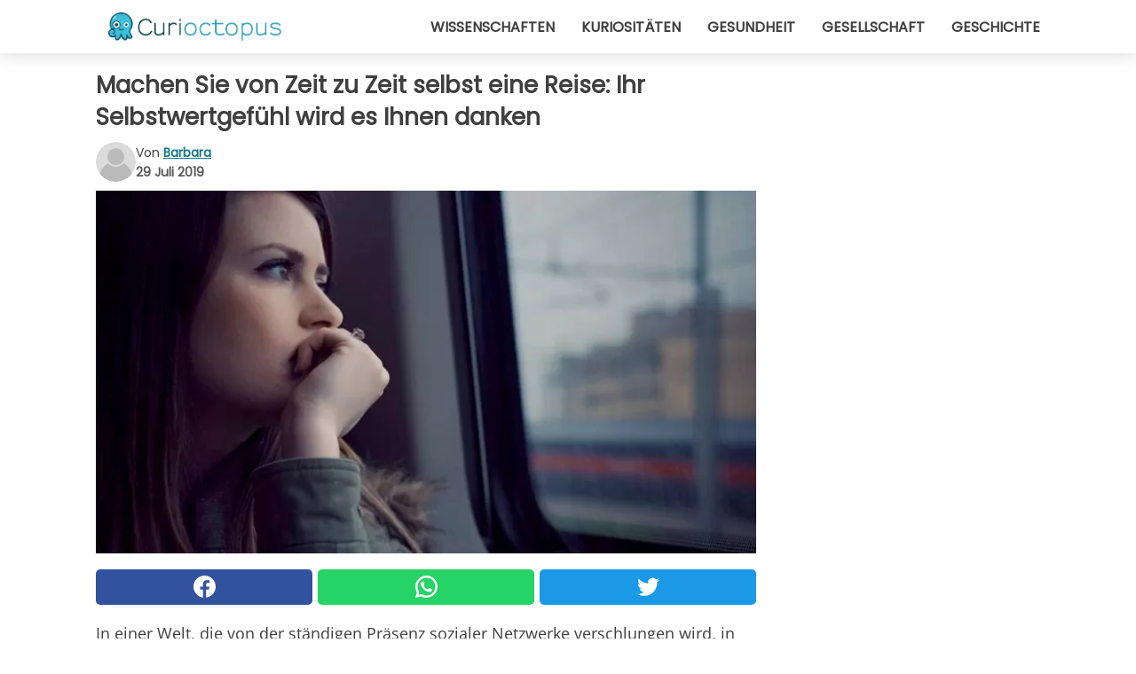

--- FILE ---
content_type: text/html; charset=utf-8
request_url: https://www.curioctopus.de/read/22143/machen-sie-von-zeit-zu-zeit-selbst-eine-reise:-ihr-selbstwertgefuhl-wird-es-ihnen-danken
body_size: 9583
content:
<!DOCTYPE html>
<html lang="de">
<head>
<meta http-equiv="Content-Type" content="text/html; charset=utf-8" />
<meta name="viewport" content="width=device-width, initial-scale=1.0">
<meta name="title" content="Machen Sie von Zeit zu Zeit selbst eine Reise: Ihr Selbstwertgefühl wird es Ihnen danken" />
<meta name="description" content="In einer Welt, die von der ständigen Präsenz sozialer Netzwerke verschlungen wird, in der Meinungen, Sätze, Fotos und gemeinsame Erfahrungen an der Tagesordnung sind, ist es ab und zu richtig, sich&#8230;" />
<meta property="og:description" content="In einer Welt, die von der ständigen Präsenz sozialer Netzwerke verschlungen wird, in der Meinungen, Sätze, Fotos und gemeinsame Erfahrungen an der Tagesordnung sind, ist es ab und zu richtig, sich&#8230;" />
<meta property="og:image" content="https://img.wtvideo.com/images/original/22143.jpg" />
<meta property="og:image:width" content="728" />
<meta property="og:image:height" content="400" />
<meta property="og:image:type" content="image/jpeg" />
<meta property="og:image:alt" content="Machen Sie von Zeit zu Zeit selbst eine Reise: Ihr Selbstwertgefühl wird es Ihnen danken" />
<meta name="twitter:card" content="summary_large_image" />
<meta name="twitter:title" content="Machen Sie von Zeit zu Zeit selbst eine Reise: Ihr Selbstwertgefühl wird es Ihnen danken" />
<meta name="twitter:description" content="In einer Welt, die von der ständigen Präsenz sozialer Netzwerke verschlungen wird, in der Meinungen, Sätze, Fotos und gemeinsame Erfahrungen an der Tagesordnung sind, ist es ab und zu richtig, sich&#8230;" />
<meta name="twitter:image" content="https://img.wtvideo.com/images/original/22143.jpg" />
<meta name="twitter:image:alt" content="Machen Sie von Zeit zu Zeit selbst eine Reise: Ihr Selbstwertgefühl wird es Ihnen danken" />
<meta property="og:type" content="article" />
<meta property="og:title" content="Machen Sie von Zeit zu Zeit selbst eine Reise: Ihr Selbstwertgefühl wird es Ihnen danken" />
<meta property="og:url" content="https://www.curioctopus.de/read/22143/machen-sie-von-zeit-zu-zeit-selbst-eine-reise:-ihr-selbstwertgefuhl-wird-es-ihnen-danken" />
<meta property="article:published_time" content="2019-07-29T08:00:00+00:00" />
<meta property="article:modified_time" content="2019-07-29T08:00:00+00:00" />
<meta property="article:publisher" content="https://www.facebook.com/Curioctopusde-503571013125286/" />
<meta property="article:author" content="Barbara" />
<link rel="canonical" href="https://www.curioctopus.de/read/22143/machen-sie-von-zeit-zu-zeit-selbst-eine-reise:-ihr-selbstwertgefuhl-wird-es-ihnen-danken" />
<link rel="alternate" hreflang="de" href="https://www.curioctopus.de/read/22143/machen-sie-von-zeit-zu-zeit-selbst-eine-reise:-ihr-selbstwertgefuhl-wird-es-ihnen-danken" />
<link rel="alternate" hreflang="it" href="https://www.curioctopus.it/read/22143/concediti-ogni-tanto-un-viaggio-da-solo:-la-tua-autostima-ti-ringraziera" />
<link rel="alternate" hreflang="nl" href="https://www.curioctopus.nl/read/22143/gun-jezelf-zo-nu-en-dan-een-reis:-je-zelfvertrouwen-zal-je-dankbaar-zijn" />
<title>Machen Sie von Zeit zu Zeit selbst eine Reise: Ihr Selbstwertgefühl wird es Ihnen danken - Curioctopus.de</title>
<meta name="theme-color" content="#14798a">
<link rel="preload" as="font" href="https://cdn1.wtvideo.com/fonts/Poppins-latin.ttf" crossorigin>
<link rel="preload" as="font" href="https://cdn1.wtvideo.com/fonts/OpenSans-latin.ttf" crossorigin>
<link rel="preload" href="https://cdn1.wtvideo.com/css/main_new.min.css?v=2.7.3" as="style">
<link rel="stylesheet" href="https://cdn1.wtvideo.com/css/main_new.min.css?v=2.7.3">
<link rel="image_src" href="https://img.wtvideo.com/images/logo_9-s.png" />
<link rel="alternate" type="application/rss+xml" title="Curioctopus RSS Feed" href="https://www.curioctopus.de/feed/" />
<link rel="icon" href="https://img.wtvideo.com/images/favicon_cu.ico" />
<meta property="og:site_name" content="Curioctopus.de" />
<meta property="og:locale" content="de" />
<meta name="robots" content="max-image-preview:large">
<link rel="preconnect" href="https://cmp.inmobi.com" crossorigin />
<script type="delay" async=true>
(function() {
var host = window.location.hostname;
var element = document.createElement('script');
var firstScript = document.getElementsByTagName('script')[0];
var url = 'https://cmp.inmobi.com'
.concat('/choice/', 'X6HC_NQYG1mgp', '/', host, '/choice.js?tag_version=V3');
var uspTries = 0;
var uspTriesLimit = 3;
element.async = true;
element.type = 'text/javascript';
element.src = url;
firstScript.parentNode.insertBefore(element, firstScript);
function makeStub() {
var TCF_LOCATOR_NAME = '__tcfapiLocator';
var queue = [];
var win = window;
var cmpFrame;
function addFrame() {
var doc = win.document;
var otherCMP = !!(win.frames[TCF_LOCATOR_NAME]);
if (!otherCMP) {
if (doc.body) {
var iframe = doc.createElement('iframe');
iframe.style.cssText = 'display:none';
iframe.name = TCF_LOCATOR_NAME;
doc.body.appendChild(iframe);
} else {
setTimeout(addFrame, 5);
}
}
return !otherCMP;
}
function tcfAPIHandler() {
var gdprApplies;
var args = arguments;
if (!args.length) {
return queue;
} else if (args[0] === 'setGdprApplies') {
if (
args.length > 3 &&
args[2] === 2 &&
typeof args[3] === 'boolean'
) {
gdprApplies = args[3];
if (typeof args[2] === 'function') {
args[2]('set', true);
}
}
} else if (args[0] === 'ping') {
var retr = {
gdprApplies: gdprApplies,
cmpLoaded: false,
cmpStatus: 'stub'
};
if (typeof args[2] === 'function') {
args[2](retr);
}
} else {
if(args[0] === 'init' && typeof args[3] === 'object') {
args[3] = Object.assign(args[3], { tag_version: 'V3' });
}
queue.push(args);
}
}
function postMessageEventHandler(event) {
var msgIsString = typeof event.data === 'string';
var json = {};
try {
if (msgIsString) {
json = JSON.parse(event.data);
} else {
json = event.data;
}
} catch (ignore) {}
var payload = json.__tcfapiCall;
if (payload) {
window.__tcfapi(
payload.command,
payload.version,
function(retValue, success) {
var returnMsg = {
__tcfapiReturn: {
returnValue: retValue,
success: success,
callId: payload.callId
}
};
if (msgIsString) {
returnMsg = JSON.stringify(returnMsg);
}
if (event && event.source && event.source.postMessage) {
event.source.postMessage(returnMsg, '*');
}
},
payload.parameter
);
}
}
while (win) {
try {
if (win.frames[TCF_LOCATOR_NAME]) {
cmpFrame = win;
break;
}
} catch (ignore) {}
if (win === window.top) {
break;
}
win = win.parent;
}
if (!cmpFrame) {
addFrame();
win.__tcfapi = tcfAPIHandler;
win.addEventListener('message', postMessageEventHandler, false);
}
};
makeStub();
var uspStubFunction = function() {
var arg = arguments;
if (typeof window.__uspapi !== uspStubFunction) {
setTimeout(function() {
if (typeof window.__uspapi !== 'undefined') {
window.__uspapi.apply(window.__uspapi, arg);
}
}, 500);
}
};
var checkIfUspIsReady = function() {
uspTries++;
if (window.__uspapi === uspStubFunction && uspTries < uspTriesLimit) {
console.warn('USP is not accessible');
} else {
clearInterval(uspInterval);
}
};
if (typeof window.__uspapi === 'undefined') {
window.__uspapi = uspStubFunction;
var uspInterval = setInterval(checkIfUspIsReady, 6000);
}
})();
</script>
<script async delay="https://www.googletagmanager.com/gtag/js?id=G-567B9Q0YDE"></script>
<script type="delay">
window.dataLayer = window.dataLayer || [];
function gtag(){dataLayer.push(arguments);}
gtag('js', new Date());
gtag('config', 'G-567B9Q0YDE');
gtag('event', 'Web page view', {
'event_category': 'Page View',
'event_label': window.location.pathname,
'event_value': 1
});
</script>
<script delay="https://cdn.onesignal.com/sdks/OneSignalSDK.js" defer></script>
<script type="delay">
window.OneSignal = window.OneSignal || [];
OneSignal.push(function() {
OneSignal.init({
appId: "f6a505e5-aaca-4d98-b0ec-eef32e220995",
});
});
</script>
<script type="application/ld+json">
{"@context":"https://schema.org","@type":"NewsArticle","inLanguage":"de_DE","headline":"Machen Sie von Zeit zu Zeit selbst eine Reise: Ihr Selbstwertgef\u00fchl wird es Ihnen danken","keywords":["Wohlbefinden","Psychologie"],"description":"In einer Welt, die von der st\u00e4ndigen Pr\u00e4senz sozialer Netzwerke verschlungen wird, in der Meinungen, S\u00e4tze, Fotos und gemeinsame Erfahrungen an der Tagesordnung sind, ist es ab und zu richtig, sich von einer Gesellschaft zu l\u00f6sen, die st\u00e4ndig verbunden sein will und sich Zeit f\u00fcr sich selbst nimmt, um unsere Lebenserfahrungen zu machen. Es ist also kein Zufall, dass es zu den am meisten empfohlenen Dingen, die man einmal im Leben tun sollte, geh\u00f6rt, absolut allein zu reisen.\u00a0","articleBody":"Wenn es auch wahr ist, dass es mehr Spa&szlig; macht, mit Freunden zu reisen, so&nbsp;ist es genauso anregend, es allein zu tun. Wenn man an Orten fernab&nbsp;von zu Hause&nbsp;allein ist, h&auml;ngt die Wahl, wie man die Tage verbringt, nur von uns ab: Wir sind es, die entscheiden, wann man aufsteht, wann man isst und wohin man geht. Nat&uuml;rlich stimmt es, dass wir uns in Gesellschaft an unbekannten Orten vor Problemen besser gesch&uuml;tzt f&uuml;hlen, aber das Reisen zu entfernten Zielen nur mit uns selbst zwingt uns, Mut zu fassen und die Dinge, die uns umgeben, mit mehr Reife und Unabh&auml;ngigkeit zu sehen. Aus unserer Komfortzone herausgedr&auml;ngt zu werden, stellt uns vor die Realit&auml;t der Fakten: Es macht uns klar, dass wir in der Lage sind, gegen jede Angst zu k&auml;mpfen und allein, mit unseren St&auml;rken zu &uuml;berleben. Das Wichtigste am&nbsp;alleine reisen&nbsp;ist, dass wir so endlich herausfinden k&ouml;nnen, wer wir wirklich sind. Wenn wir einen Punkt in unserem Leben erreicht haben, an dem wir etwas Selbstliebe wecken wollen, oder wir die Seite umbl&auml;ttern und uns Zeit f&uuml;r uns selbst nehmen und uns von innen heraus verbessern wollen, ist eine Einzelreise das Beste, was wir tun k&ouml;nnen. Also, worauf wartest du noch, nimm dein Flugticket in die Hand und wag dich an Orte voller Neuigkeiten, Anregungen und neuer Erfahrungen! Vielleicht ist das das Beste, was du f&uuml;r dich selbst tun kannst.&nbsp;","url":"https://www.curioctopus.de/read/22143/machen-sie-von-zeit-zu-zeit-selbst-eine-reise:-ihr-selbstwertgefuhl-wird-es-ihnen-danken","datePublished":"2019-07-29T08:00:00+00:00","dateModified":"2019-07-29T08:00:00+00:00","mainEntityOfPage":{"@type":"WebPage","@id":"https://www.curioctopus.de/read/22143/machen-sie-von-zeit-zu-zeit-selbst-eine-reise:-ihr-selbstwertgefuhl-wird-es-ihnen-danken"},"image":{"@type":"ImageObject","url":"https://img.wtvideo.com/images/original/22143.jpg","name":"Machen Sie von Zeit zu Zeit selbst eine Reise: Ihr Selbstwertgef\u00fchl wird es Ihnen danken","caption":"Machen Sie von Zeit zu Zeit selbst eine Reise: Ihr Selbstwertgef\u00fchl wird es Ihnen danken","author":{"@type":"Person","name":"Barbara"},"width":"728","height":"400"},"author":{"@type":"Person","@id":"https://www.curioctopus.de/author/barbara","name":"Barbara","url":"https://www.curioctopus.de/author/barbara"},"publisher":{"@type":"NewsMediaOrganization ","name":"Curioctopus","url":"https://www.curioctopus.de","logo":{"@type":"ImageObject","url":"https://img.wtvideo.com/images/logo_9-s.png"},"sameAs":["https://www.facebook.com/Curioctopusde-503571013125286/"],"correctionsPolicy":"https://www.curioctopus.de/correction-policy","verificationFactCheckingPolicy":"https://www.curioctopus.de/fact-check-policy","publishingPrinciples":"https://www.curioctopus.de/editorial","ownershipFundingInfo":"https://www.curioctopus.de/ownership"}} </script>
<script type="application/ld+json">
[{"@context":"https://schema.org","@type":"BreadcrumbList","itemListElement":[{"@type":"ListItem","position":1,"name":"HOME","item":"https://www.curioctopus.de"},{"@type":"ListItem","position":2,"name":"Wohlbefinden","item":"https://www.curioctopus.de/kategorie/wohlbefinden"},{"@type":"ListItem","position":3,"name":"Machen Sie von Zeit zu Zeit selbst eine Reise: Ihr Selbstwertgef\u00fchl wird es Ihnen danken"}]},{"@context":"https://schema.org","@type":"BreadcrumbList","itemListElement":[{"@type":"ListItem","position":1,"name":"HOME","item":"https://www.curioctopus.de"},{"@type":"ListItem","position":2,"name":"Psychologie","item":"https://www.curioctopus.de/kategorie/psychologie"},{"@type":"ListItem","position":3,"name":"Machen Sie von Zeit zu Zeit selbst eine Reise: Ihr Selbstwertgef\u00fchl wird es Ihnen danken"}]}] </script>
</head>
<body class="theme-curio">
<div id="scroll-progress-bar"></div>
<script>
function runScripts(){for(var e=document.querySelectorAll("script"),t=0;t<e.length;t++){var r=e[t];if("delay"==r.getAttribute("type"))try{var a=document.createElement("script");a.type="text/javascript",a.text=r.text,document.head.appendChild(a),r.parentNode&&r.parentNode.removeChild(r)}catch(n){console.error(n)}else if(r.hasAttribute("delay"))try{r.src=r.getAttribute("delay")}catch(i){console.error(i)}}for(var c=document.querySelectorAll("iframe[delay]"),t=0;t<c.length;t++)try{var o=c[t];o.src=o.getAttribute("delay")}catch(l){console.error(l)}}document.addEventListener("DOMContentLoaded",function(){if(window.setTimeout){var e=["click","keydown","scroll"],t=setTimeout(runScripts,3500);function r(){runScripts(),clearTimeout(t);for(var a=0;a<e.length;a++){var n=e[a];window.removeEventListener(n,r,{passive:!0})}}for(var a=0;a<e.length;a++){var n=e[a];window.addEventListener(n,r,{passive:!0})}}else runScripts()});
</script>
<script>
function displayMenu(){document.getElementById("menu-aside").classList.toggle("show"),document.getElementById("menu-aside-toggler").classList.toggle("show")}
</script>
<nav>
<div class="column-layout pad">
<div class="content">
<button id="menu-aside-toggler" class="" onclick="displayMenu()" aria-label="Toggle categories menu">
<svg data-toggle="close" tabindex="-1" width="20" height="17" viewBox="0 0 20 17" fill="none" xmlns="http://www.w3.org/2000/svg">
<svg width="20" height="17" viewBox="0 0 20 17" fill="none" xmlns="http://www.w3.org/2000/svg">
<path d="M18.4673 2.90325C19.1701 2.2395 19.1701 1.16156 18.4673 0.497813C17.7645 -0.165938 16.6231 -0.165938 15.9203 0.497813L10 6.09456L4.07403 0.503123C3.37123 -0.160628 2.22989 -0.160628 1.5271 0.503123C0.824301 1.16687 0.824301 2.24481 1.5271 2.90856L7.45307 8.5L1.53272 14.0967C0.829923 14.7605 0.829923 15.8384 1.53272 16.5022C2.23551 17.1659 3.37685 17.1659 4.07965 16.5022L10 10.9054L15.926 16.4969C16.6288 17.1606 17.7701 17.1606 18.4729 16.4969C19.1757 15.8331 19.1757 14.7552 18.4729 14.0914L12.5469 8.5L18.4673 2.90325Z" fill="#3F3F3F"/>
</svg>
</svg>
<svg data-toggle="open" width="20" height="17" viewBox="0 0 20 17" fill="none" xmlns="http://www.w3.org/2000/svg">
<rect width="20" height="3" fill="#3F3F3F"/>
<rect y="7" width="20" height="3" fill="#3F3F3F"/>
<rect y="14" width="20" height="3" fill="#3F3F3F"/>
</svg>
</button>
<div id="menu-aside" class="categories-mobile">
<ul>
<li class="">
<a href="/section/wissenschaften">Wissenschaften</a>
</li>
<li class="">
<a href="/section/kuriositaten">Kuriositäten</a>
</li>
<li class="">
<a href="/section/gesundheit">Gesundheit</a>
</li>
<li class="">
<a href="/section/gesellschaft">Gesellschaft</a>
</li>
<li class="">
<a href="/section/geschichte">Geschichte</a>
</li>
</ul>
</div>
<a class="logo-img" href="/">
<img width="194" height="32" src="https://img.wtvideo.com/images/logo_9-s.png" alt="logo">
</a>
<ul class="categories">
<li class="cat">
<a href="/section/wissenschaften">Wissenschaften</a>
</li>
<li class="cat">
<a href="/section/kuriositaten">Kuriositäten</a>
</li>
<li class="cat">
<a href="/section/gesundheit">Gesundheit</a>
</li>
<li class="cat">
<a href="/section/gesellschaft">Gesellschaft</a>
</li>
<li class="cat">
<a href="/section/geschichte">Geschichte</a>
</li>
</ul>
</div>
</div>
</nav>
<main>
<div class="column-layout">
<div class="content">
<div class="left-column">
<div id="articles-wrapper">
<article data-idx="-1">
<h1 class="main-title">Machen Sie von Zeit zu Zeit selbst eine Reise: Ihr Selbstwertgefühl wird es Ihnen danken</h1>
<div class="info">
<svg class="author-img" width="75" height="75" viewBox="0 0 24 24" fill="none" xmlns="http://www.w3.org/2000/svg">
<path d="M24 12C24 18.6274 18.6274 24 12 24C5.37258 24 0 18.6274 0 12C0 5.37258 5.37258 0 12 0C18.6274 0 24 5.37258 24 12Z" fill="#DBDBDB"></path>
<path d="M2.51635 19.3535C3.41348 14.9369 7.31851 11.6128 11.9999 11.6128C16.6814 11.6128 20.5865 14.9369 21.4835 19.3536C19.2882 22.1808 15.8565 24 12 24C8.14339 24 4.71169 22.1807 2.51635 19.3535Z" fill="#BABABA"></path>
<path d="M18 9C18 12.3137 15.3137 15 12 15C8.68627 15 5.99998 12.3137 5.99998 9C5.99998 5.68629 8.68627 3 12 3C15.3137 3 18 5.68629 18 9Z" fill="#DBDBDB"></path>
<path d="M17.0323 8.90311C17.0323 11.6823 14.7792 13.9354 12 13.9354C9.22077 13.9354 6.96775 11.6823 6.96775 8.90311C6.96775 6.12387 9.22077 3.87085 12 3.87085C14.7792 3.87085 17.0323 6.12387 17.0323 8.90311Z" fill="#BABABA"></path>
</svg>
<div class="author">
<span class="from">von</span>&#160;<a class="author-name" href="/author/barbara">Barbara</a>
<div style="display: flex; flex-wrap: wrap; flex-direction: column;">
<p class="date">29 Juli 2019</p>
</div>
</div>
</div>
<div class="img-wrapper">
<img src="https://img.wtvideo.com/images/original/22143.jpg" alt="Machen Sie von Zeit zu Zeit selbst eine Reise: Ihr Selbstwertgefühl wird es Ihnen danken" width="728" height="400">
</div>
<div>
<div class="social-share-container top">
<a 
class="social-share facebook"
href="https://www.facebook.com/sharer/sharer.php?u=https://www.curioctopus.de/read/22143/machen-sie-von-zeit-zu-zeit-selbst-eine-reise:-ihr-selbstwertgefuhl-wird-es-ihnen-danken"
target="_blank"
rel="noopener"
>
<svg viewBox="0 0 24 24" fill="none" xmlns="http://www.w3.org/2000/svg"><title>Share us on Facebook</title><g clip-path="url(#clip0_276_3019)"><path d="M12 0C5.373 0 0 5.373 0 12C0 18.016 4.432 22.984 10.206 23.852V15.18H7.237V12.026H10.206V9.927C10.206 6.452 11.899 4.927 14.787 4.927C16.17 4.927 16.902 5.03 17.248 5.076V7.829H15.278C14.052 7.829 13.624 8.992 13.624 10.302V12.026H17.217L16.73 15.18H13.624V23.877C19.481 23.083 24 18.075 24 12C24 5.373 18.627 0 12 0Z" fill="white"/></g><defs><clipPath id="clip0_276_3019"><rect width="24" height="24" fill="white"/></clipPath></defs></svg>
<span>Auf Facebook teilen</span>
</a>
<a
class="social-share whatsapp"
href="https://api.whatsapp.com/send?text=https://www.curioctopus.de/read/22143/machen-sie-von-zeit-zu-zeit-selbst-eine-reise:-ihr-selbstwertgefuhl-wird-es-ihnen-danken"
target="_blank"
rel="noopener"
>
<svg viewBox="0 0 20 20" fill="none" xmlns="http://www.w3.org/2000/svg"><title>Share us on WhatsApp</title><path d="M10.0117 0C4.50572 0 0.0234844 4.47837 0.0214844 9.98438C0.0204844 11.7444 0.481469 13.4626 1.35547 14.9766L0 20L5.23242 18.7637C6.69142 19.5597 8.33386 19.9775 10.0059 19.9785H10.0098C15.5148 19.9785 19.995 15.4991 19.998 9.99414C20 7.32514 18.9622 4.81573 17.0762 2.92773C15.1902 1.04073 12.6837 0.001 10.0117 0ZM10.0098 2C12.1458 2.001 14.1531 2.8338 15.6621 4.3418C17.1711 5.8518 18 7.85819 17.998 9.99219C17.996 14.3962 14.4138 17.9785 10.0078 17.9785C8.67481 17.9775 7.35441 17.6428 6.19141 17.0078L5.51758 16.6406L4.77344 16.8164L2.80469 17.2812L3.28516 15.4961L3.50195 14.6953L3.08789 13.9766C2.38989 12.7686 2.02048 11.3874 2.02148 9.98438C2.02348 5.58238 5.60677 2 10.0098 2ZM6.47656 5.375C6.30956 5.375 6.03955 5.4375 5.81055 5.6875C5.58155 5.9365 4.93555 6.53958 4.93555 7.76758C4.93555 8.99558 5.83008 10.1826 5.95508 10.3496C6.07908 10.5156 7.68175 13.1152 10.2188 14.1152C12.3268 14.9462 12.7549 14.7822 13.2129 14.7402C13.6709 14.6992 14.6904 14.1377 14.8984 13.5547C15.1064 12.9717 15.1069 12.4702 15.0449 12.3672C14.9829 12.2632 14.8164 12.2012 14.5664 12.0762C14.3174 11.9512 13.0903 11.3486 12.8613 11.2656C12.6323 11.1826 12.4648 11.1406 12.2988 11.3906C12.1328 11.6406 11.6558 12.2012 11.5098 12.3672C11.3638 12.5342 11.2188 12.5566 10.9688 12.4316C10.7188 12.3056 9.91494 12.0414 8.96094 11.1914C8.21894 10.5304 7.71827 9.71484 7.57227 9.46484C7.42727 9.21584 7.55859 9.07908 7.68359 8.95508C7.79559 8.84308 7.93164 8.66358 8.05664 8.51758C8.18064 8.37158 8.22364 8.26756 8.30664 8.10156C8.38964 7.93556 8.34716 7.78906 8.28516 7.66406C8.22316 7.53906 7.73763 6.3065 7.51562 5.8125C7.32862 5.3975 7.13113 5.38786 6.95312 5.38086C6.80813 5.37486 6.64256 5.375 6.47656 5.375Z" fill="white"/></svg>
</a>
<a
class="social-share twitter"
href="https://twitter.com/share?url=https://www.curioctopus.de/read/22143/machen-sie-von-zeit-zu-zeit-selbst-eine-reise:-ihr-selbstwertgefuhl-wird-es-ihnen-danken"
target="_blank"
rel="noopener"
>
<svg width="50" height="50" viewBox="0 0 24 24" fill="none" xmlns="http://www.w3.org/2000/svg"><title>Find us on Twitter</title><path d="M24 4.30078C23.1016 4.69922 22.1992 5 21.1992 5.10156C22.1992 4.5 23 3.5 23.3984 2.39844C22.3984 3 21.3984 3.39844 20.3008 3.60156C19.3008 2.60156 18 2 16.6016 2C13.8984 2 11.6992 4.19922 11.6992 6.89844C11.6992 7.30078 11.6992 7.69922 11.8008 8C7.69922 7.80078 4.10156 5.89844 1.69922 2.89844C1.19922 3.60156 1 4.5 1 5.39844C1 7.10156 1.89844 8.60156 3.19922 9.5C2.39844 9.39844 1.60156 9.19922 1 8.89844C1 8.89844 1 8.89844 1 9C1 11.3984 2.69922 13.3984 4.89844 13.8008C4.5 13.8984 4.10156 14 3.60156 14C3.30078 14 3 14 2.69922 13.8984C3.30078 15.8984 5.10156 17.3008 7.30078 17.3008C5.60156 18.6016 3.5 19.3984 1.19922 19.3984C0.800781 19.3984 0.398438 19.3984 0 19.3008C2.19922 20.6992 4.80078 21.5 7.5 21.5C16.6016 21.5 21.5 14 21.5 7.5C21.5 7.30078 21.5 7.10156 21.5 6.89844C22.5 6.19922 23.3008 5.30078 24 4.30078Z" fill="white"/></svg>
</a>
</div>
</div>
<p>In einer Welt, die von der ständigen Präsenz sozialer Netzwerke verschlungen wird, in der Meinungen, Sätze, Fotos und gemeinsame Erfahrungen an der Tagesordnung sind, ist es ab und zu richtig, sich von einer Gesellschaft zu lösen, die ständig verbunden sein will und sich Zeit für sich selbst nimmt, um unsere Lebenserfahrungen zu machen. Es ist also kein Zufall, dass es zu den am meisten empfohlenen Dingen, die man einmal im Leben tun sollte, gehört, absolut allein zu reisen.<br /> </p> 
<div class="img-wrapper">
<img loading="lazy" src="https://img.wtvideo.com/images/article/list/22143_1.jpg" alt="Needpix" width="1280" height="770" />
</div>
<p class="img-credit">
<small>
<span><a href="https://www.needpix.com/photo/1055965/mountain-clouds-sky-travel-nature-adventure-trip-people-man" target="_blank" rel="nofollow noopener">Needpix</a></span>
</small>
</p>
<p><p>Wenn es auch wahr ist, dass es mehr Spa&szlig; macht, mit Freunden zu reisen, so&nbsp;ist es genauso anregend, es allein zu tun. Wenn man an Orten fernab&nbsp;von zu Hause&nbsp;allein ist, h&auml;ngt die Wahl, wie man die Tage verbringt, nur von uns ab: Wir sind es, die entscheiden, wann man aufsteht, wann man isst und wohin man geht. Nat&uuml;rlich stimmt es, dass wir uns in Gesellschaft an unbekannten Orten vor Problemen besser gesch&uuml;tzt f&uuml;hlen, aber das Reisen zu entfernten Zielen nur mit uns selbst zwingt uns, Mut zu fassen und die Dinge, die uns umgeben, mit mehr Reife und Unabh&auml;ngigkeit zu sehen.</p>
<p>Aus unserer Komfortzone herausgedr&auml;ngt zu werden, stellt uns vor die Realit&auml;t der Fakten: Es macht uns klar, dass wir in der Lage sind, gegen jede Angst zu k&auml;mpfen und allein, mit unseren St&auml;rken zu &uuml;berleben.</p></p> 
<div class="img-wrapper">
<img loading="lazy" src="https://img.wtvideo.com/images/article/list/22143_2.jpg" alt="Pex Snap" width="1280" height="828" />
</div>
<p class="img-credit">
<small>
<span><a href="https://pexsnap.com/photo/17665" target="_blank" rel="nofollow noopener">Pex Snap</a></span>
</small>
</p>
<p><p>Das Wichtigste am&nbsp;alleine reisen&nbsp;ist, dass wir so endlich herausfinden k&ouml;nnen, wer wir wirklich sind. Wenn wir einen Punkt in unserem Leben erreicht haben, an dem wir etwas Selbstliebe wecken wollen, oder wir die Seite umbl&auml;ttern und uns Zeit f&uuml;r uns selbst nehmen und uns von innen heraus verbessern wollen, ist eine Einzelreise das Beste, was wir tun k&ouml;nnen.</p>
<p>Also, worauf wartest du noch, nimm dein Flugticket in die Hand und wag dich an Orte voller Neuigkeiten, Anregungen und neuer Erfahrungen! Vielleicht ist das das Beste, was du f&uuml;r dich selbst tun kannst.<br />&nbsp;</p></p> 
<div class="tag-labels">
<a class="tag-label" href="/kategorie/wohlbefinden"># Wohlbefinden</a>
<a class="tag-label" href="/kategorie/psychologie"># Psychologie</a>
</div>
<div>
<div class="social-share-container bottom">
<a 
class="social-share facebook"
href="https://www.facebook.com/sharer/sharer.php?u=https://www.curioctopus.de/read/22143/machen-sie-von-zeit-zu-zeit-selbst-eine-reise:-ihr-selbstwertgefuhl-wird-es-ihnen-danken"
target="_blank"
rel="noopener"
>
<svg viewBox="0 0 24 24" fill="none" xmlns="http://www.w3.org/2000/svg"><title>Share us on Facebook</title><g clip-path="url(#clip0_276_3019)"><path d="M12 0C5.373 0 0 5.373 0 12C0 18.016 4.432 22.984 10.206 23.852V15.18H7.237V12.026H10.206V9.927C10.206 6.452 11.899 4.927 14.787 4.927C16.17 4.927 16.902 5.03 17.248 5.076V7.829H15.278C14.052 7.829 13.624 8.992 13.624 10.302V12.026H17.217L16.73 15.18H13.624V23.877C19.481 23.083 24 18.075 24 12C24 5.373 18.627 0 12 0Z" fill="white"/></g><defs><clipPath id="clip0_276_3019"><rect width="24" height="24" fill="white"/></clipPath></defs></svg>
<span>Auf Facebook teilen</span>
</a>
<a
class="social-share whatsapp"
href="https://api.whatsapp.com/send?text=https://www.curioctopus.de/read/22143/machen-sie-von-zeit-zu-zeit-selbst-eine-reise:-ihr-selbstwertgefuhl-wird-es-ihnen-danken"
target="_blank"
rel="noopener"
>
<svg viewBox="0 0 20 20" fill="none" xmlns="http://www.w3.org/2000/svg"><title>Share us on WhatsApp</title><path d="M10.0117 0C4.50572 0 0.0234844 4.47837 0.0214844 9.98438C0.0204844 11.7444 0.481469 13.4626 1.35547 14.9766L0 20L5.23242 18.7637C6.69142 19.5597 8.33386 19.9775 10.0059 19.9785H10.0098C15.5148 19.9785 19.995 15.4991 19.998 9.99414C20 7.32514 18.9622 4.81573 17.0762 2.92773C15.1902 1.04073 12.6837 0.001 10.0117 0ZM10.0098 2C12.1458 2.001 14.1531 2.8338 15.6621 4.3418C17.1711 5.8518 18 7.85819 17.998 9.99219C17.996 14.3962 14.4138 17.9785 10.0078 17.9785C8.67481 17.9775 7.35441 17.6428 6.19141 17.0078L5.51758 16.6406L4.77344 16.8164L2.80469 17.2812L3.28516 15.4961L3.50195 14.6953L3.08789 13.9766C2.38989 12.7686 2.02048 11.3874 2.02148 9.98438C2.02348 5.58238 5.60677 2 10.0098 2ZM6.47656 5.375C6.30956 5.375 6.03955 5.4375 5.81055 5.6875C5.58155 5.9365 4.93555 6.53958 4.93555 7.76758C4.93555 8.99558 5.83008 10.1826 5.95508 10.3496C6.07908 10.5156 7.68175 13.1152 10.2188 14.1152C12.3268 14.9462 12.7549 14.7822 13.2129 14.7402C13.6709 14.6992 14.6904 14.1377 14.8984 13.5547C15.1064 12.9717 15.1069 12.4702 15.0449 12.3672C14.9829 12.2632 14.8164 12.2012 14.5664 12.0762C14.3174 11.9512 13.0903 11.3486 12.8613 11.2656C12.6323 11.1826 12.4648 11.1406 12.2988 11.3906C12.1328 11.6406 11.6558 12.2012 11.5098 12.3672C11.3638 12.5342 11.2188 12.5566 10.9688 12.4316C10.7188 12.3056 9.91494 12.0414 8.96094 11.1914C8.21894 10.5304 7.71827 9.71484 7.57227 9.46484C7.42727 9.21584 7.55859 9.07908 7.68359 8.95508C7.79559 8.84308 7.93164 8.66358 8.05664 8.51758C8.18064 8.37158 8.22364 8.26756 8.30664 8.10156C8.38964 7.93556 8.34716 7.78906 8.28516 7.66406C8.22316 7.53906 7.73763 6.3065 7.51562 5.8125C7.32862 5.3975 7.13113 5.38786 6.95312 5.38086C6.80813 5.37486 6.64256 5.375 6.47656 5.375Z" fill="white"/></svg>
</a>
<a
class="social-share twitter"
href="https://twitter.com/share?url=https://www.curioctopus.de/read/22143/machen-sie-von-zeit-zu-zeit-selbst-eine-reise:-ihr-selbstwertgefuhl-wird-es-ihnen-danken"
target="_blank"
rel="noopener"
>
<svg width="50" height="50" viewBox="0 0 24 24" fill="none" xmlns="http://www.w3.org/2000/svg"><title>Find us on Twitter</title><path d="M24 4.30078C23.1016 4.69922 22.1992 5 21.1992 5.10156C22.1992 4.5 23 3.5 23.3984 2.39844C22.3984 3 21.3984 3.39844 20.3008 3.60156C19.3008 2.60156 18 2 16.6016 2C13.8984 2 11.6992 4.19922 11.6992 6.89844C11.6992 7.30078 11.6992 7.69922 11.8008 8C7.69922 7.80078 4.10156 5.89844 1.69922 2.89844C1.19922 3.60156 1 4.5 1 5.39844C1 7.10156 1.89844 8.60156 3.19922 9.5C2.39844 9.39844 1.60156 9.19922 1 8.89844C1 8.89844 1 8.89844 1 9C1 11.3984 2.69922 13.3984 4.89844 13.8008C4.5 13.8984 4.10156 14 3.60156 14C3.30078 14 3 14 2.69922 13.8984C3.30078 15.8984 5.10156 17.3008 7.30078 17.3008C5.60156 18.6016 3.5 19.3984 1.19922 19.3984C0.800781 19.3984 0.398438 19.3984 0 19.3008C2.19922 20.6992 4.80078 21.5 7.5 21.5C16.6016 21.5 21.5 14 21.5 7.5C21.5 7.30078 21.5 7.10156 21.5 6.89844C22.5 6.19922 23.3008 5.30078 24 4.30078Z" fill="white"/></svg>
</a>
</div>
</div>
</article>
<div class="scroll-loading" data-active="false">
<svg class="player-loading" style="animation: rotation 0.6s infinite linear;" viewBox="0 0 88 88" fill="none" xmlns="http://www.w3.org/2000/svg">
<path fill-rule="evenodd" clip-rule="evenodd" d="M50 87.5943C48.0382 87.8618 46.0352 88 44 88C19.6995 88 0 68.3005 0 44C0 19.6995 19.6995 0 44 0C68.3005 0 88 19.6995 88 44C88 46.0352 87.8618 48.0382 87.5943 50H82.2579C82.5621 48.0446 82.72 46.0407 82.72 44C82.72 22.6155 65.3845 5.28 44 5.28C22.6155 5.28 5.28 22.6155 5.28 44C5.28 65.3845 22.6155 82.72 44 82.72C46.0407 82.72 48.0446 82.5621 50 82.2579V87.5943Z" fill="white" />
</svg>
</div>
<div class="read-next-separator pad pad-m" data-visible="false">
<span class="sep-line"></span>
<span class="sep-label">Weiterlesen</span>
<span class="sep-line"></span>
</div>
</div>
<section>
<div class="pad pad-m">
<a href="https://www.curioctopus.de/read/22141/sie-spenden-essensreste-an-hunde-die-im-tierheim-leben:-so-geht-dieses-luxushotel-mit-lebensmittelverschwendung-um">
<div class="read-next">
<div>
<p class="label"><small>Weiterlesen...</small></p>
<h2 class="title">Sie spenden Essensreste an Hunde, die im Tierheim leben: So geht dieses Luxushotel mit Lebensmittelverschwendung um</h2>
</div>
<div>
<svg width="45" height="45" viewBox="0 0 25 45" fill="none" xmlns="http://www.w3.org/2000/svg">
<line x1="1.13728" y1="1.29289" x2="22.7556" y2="22.9112" stroke-width="2"/>
<line x1="1.40111" y1="43.6404" x2="22.7226" y2="22.2933" stroke-width="2"/>
</svg>
</div>
</div>
</a>
</div>
</section>
<section class="">
<div class="pad pad-m">
<div class="h2-mimic">Das könnte dich auch interessieren</div>
<div class="cards-container d-cols-2">
<div class="card">
<a href="https://www.curioctopus.de/read/47910/selbstsabotage-vielleicht-auch-selbstzerstorerisches-verhalten:-wie-man-es-erkennt-und-vermeidet">
<div class="og-image-wrapper">
<img loading="lazy" src="https://img.wtvideo.com/images/original/47910.jpg" alt="Selbstsabotage, vielleicht auch selbstzerstörerisches Verhalten: Wie man es erkennt und vermeidet" width="728" height="400">
</div>
<h3 class="title">Selbstsabotage, vielleicht auch selbstzerstörerisches Verhalten: Wie man es erkennt und vermeidet</h3>
</a>
</div>
<div class="card">
<a href="https://www.curioctopus.de/read/47321/zu-viel-uber-gluck-nachzudenken-bringt-uns-von-diesem-zustand-weg:-ein-psychologe-erklart-warum">
<div class="og-image-wrapper">
<img loading="lazy" src="https://img.wtvideo.com/images/original/47321.jpg" alt="Zu viel über Glück nachzudenken, bringt uns von diesem Zustand weg: ein Psychologe erklärt, warum" width="728" height="400">
</div>
<h3 class="title">Zu viel über Glück nachzudenken, bringt uns von diesem Zustand weg: ein Psychologe erklärt, warum</h3>
</a>
</div>
<div class="card">
<a href="https://www.curioctopus.de/read/36449/sie-glauben-nicht-an-ihre-fahigkeiten-und-haben-ein-geringes-selbstwertgefuhl-mit-diesen-4-tricks-konnen-sie-sie-verbessern">
<div class="og-image-wrapper">
<img loading="lazy" src="https://img.wtvideo.com/images/original/36449.jpg" alt="Sie glauben nicht an Ihre Fähigkeiten und haben ein geringes Selbstwertgefühl? Mit diesen 4 Tricks können Sie sie verbessern" width="728" height="400">
</div>
<h3 class="title">Sie glauben nicht an Ihre Fähigkeiten und haben ein geringes Selbstwertgefühl? Mit diesen 4 Tricks können Sie sie verbessern</h3>
</a>
</div>
<div class="card">
<a href="https://www.curioctopus.de/read/23782/psychologen-bestatigen:-backen-ist-eine-wohltat-fur-die-gesundheit">
<div class="og-image-wrapper">
<img loading="lazy" src="https://img.wtvideo.com/images/original/23782.jpg" alt="Psychologen bestätigen: Backen ist eine Wohltat für die Gesundheit" width="728" height="400">
</div>
<h3 class="title">Psychologen bestätigen: Backen ist eine Wohltat für die Gesundheit</h3>
</a>
</div>
<div class="card">
<a href="https://www.curioctopus.de/read/23383/negative-gedanken-und-angste-konnen-uns-viele-momente-verderben:-ein-psychologe-erklart-wie-man-sie-in-schach-halt">
<div class="og-image-wrapper">
<img loading="lazy" src="https://img.wtvideo.com/images/original/23383.jpg" alt="Negative Gedanken und Ängste können uns viele Momente verderben: Ein Psychologe erklärt, wie man sie in Schach hält" width="728" height="400">
</div>
<h3 class="title">Negative Gedanken und Ängste können uns viele Momente verderben: Ein Psychologe erklärt, wie man sie in Schach hält</h3>
</a>
</div>
<div class="card">
<a href="https://www.curioctopus.de/read/22463/koch-baumtest:-zeichne-einen-baum-und-wir-werden-enthullen-welche-emotionen-du-erlebst">
<div class="og-image-wrapper">
<img loading="lazy" src="https://img.wtvideo.com/images/original/22463.jpg" alt="Koch-Baumtest: Zeichne einen Baum und wir werden enthüllen, welche Emotionen du erlebst" width="728" height="400">
</div>
<h3 class="title">Koch-Baumtest: Zeichne einen Baum und wir werden enthüllen, welche Emotionen du erlebst</h3>
</a>
</div>
</div>
</div>
</section>
</div>
<aside class="right-column">
<div class="sticky-ad">
<div style="min-height: 500px;">
</div>
</div>
</aside>
</div>
</div>
</main>
<div id="sticky-social" class="hidden">
<div class="social-share-container fixed">
<a 
class="social-share facebook"
href="https://www.facebook.com/sharer/sharer.php?u=https://www.curioctopus.de/read/22143/machen-sie-von-zeit-zu-zeit-selbst-eine-reise:-ihr-selbstwertgefuhl-wird-es-ihnen-danken"
target="_blank"
rel="noopener"
>
<svg viewBox="0 0 24 24" fill="none" xmlns="http://www.w3.org/2000/svg"><title>Share us on Facebook</title><g clip-path="url(#clip0_276_3019)"><path d="M12 0C5.373 0 0 5.373 0 12C0 18.016 4.432 22.984 10.206 23.852V15.18H7.237V12.026H10.206V9.927C10.206 6.452 11.899 4.927 14.787 4.927C16.17 4.927 16.902 5.03 17.248 5.076V7.829H15.278C14.052 7.829 13.624 8.992 13.624 10.302V12.026H17.217L16.73 15.18H13.624V23.877C19.481 23.083 24 18.075 24 12C24 5.373 18.627 0 12 0Z" fill="white"/></g><defs><clipPath id="clip0_276_3019"><rect width="24" height="24" fill="white"/></clipPath></defs></svg>
<span>Auf Facebook teilen</span>
</a>
</div>
</div>
<footer>
<div class="column-layout pad">
<div class="responsive-items">
<div class="slogan-social">
<div class="slogan"><em>Ein Meer voller Geschichten.</em></div>
<div class="social-icons">
<a class="social-icon" href="https://www.facebook.com/Curioctopusde-503571013125286/" target="_blank" rel="noopener noreferrer">
<svg width="50" height="50" viewBox="0 0 24 24" fill="none" xmlns="http://www.w3.org/2000/svg"><title>Find us on Facebook</title><g clip-path="url(#clip0_276_3019)"><path d="M12 0C5.373 0 0 5.373 0 12C0 18.016 4.432 22.984 10.206 23.852V15.18H7.237V12.026H10.206V9.927C10.206 6.452 11.899 4.927 14.787 4.927C16.17 4.927 16.902 5.03 17.248 5.076V7.829H15.278C14.052 7.829 13.624 8.992 13.624 10.302V12.026H17.217L16.73 15.18H13.624V23.877C19.481 23.083 24 18.075 24 12C24 5.373 18.627 0 12 0Z" fill="white"/></g><defs><clipPath id="clip0_276_3019"><rect width="24" height="24" fill="white"/></clipPath></defs></svg>
</a>
</div>
</div>
<hr class="separator">
<div class="links-container">
<ul class="links">
<li class="links-title"><strong>KONTAKT</strong></li>
<li><a href="/about-us">Wer wir sind</a></li>
<li><a href="/cont">Kontakt</a></li>
<li><a href="https://www.psycode.it" target="_blank">psycode.it</a></li>
</ul>
</div>
<div class="links-container">
<ul class="links">
<li class="links-title"><strong>REDAKTION</strong></li>
<li><a href="/fact-check-policy">Fact Checking Policy</a></li>
<li><a href="/correction-policy">Corrections Policy</a></li>
<li><a href="/editorial">Redaktionelle Werte</a></li>
<li><a href="/ownership">Eigentümerschaft</a></li>
<li><a href="/comments">Kommentare in sozialen Netzwerken</a></li>
</ul>
</div>
<div class="links-container">
<ul class="links">
<li class="links-title"><strong>RECHTLICHE HINWEISE</strong></li>
<li><a href="/impressum">Impressum</a></li>
<li><a href="/privacypolicy">Privacy / Policy</a></li>
<li>
<a class="change-consent" onclick="window.__tcfapi('displayConsentUi', 2, function() {} );" role="button" tabindex="0">Cookie preferences</a>
</li>
</ul>
</div>
</div>
<hr class="separator">
<div><span class="copywrite">© 2025 Curioctopus.de</span></div>
</div>
</footer>
<div class="bottom-gap"></div>
<script>
var stickySocial=document.getElementById("sticky-social"),scrollOffset=150,hiddenClass="hidden";function checkScroll(){window.scrollY>scrollOffset?stickySocial.classList.remove(hiddenClass):stickySocial.classList.add(hiddenClass)}void 0!==window.scrollY?(checkScroll(),document.addEventListener("scroll",function(){checkScroll()})):stickySocial.className="";
</script>
</body>
</html>